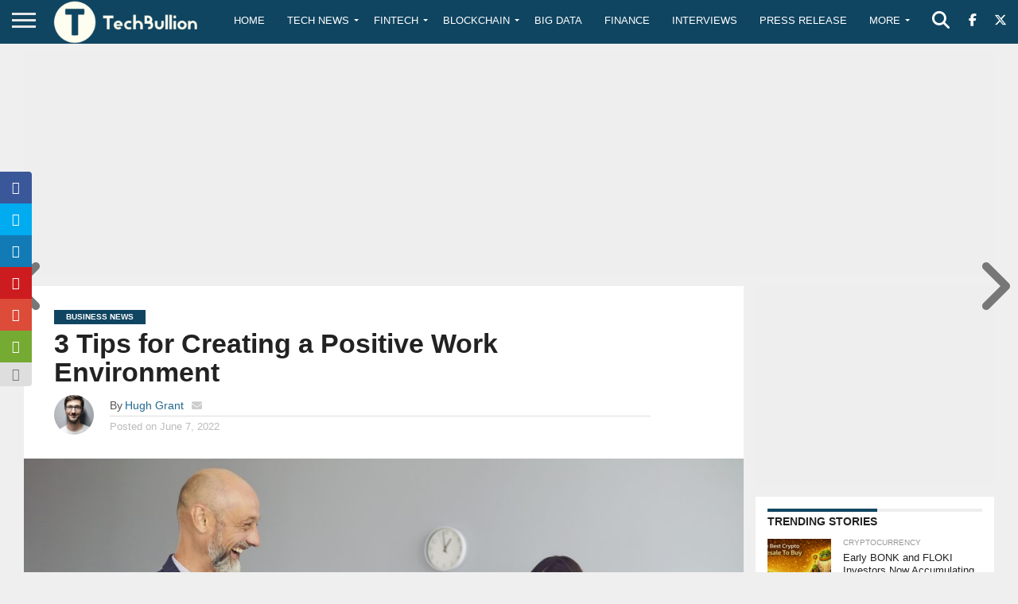

--- FILE ---
content_type: text/html; charset=utf-8
request_url: https://www.google.com/recaptcha/api2/anchor?ar=1&k=6Le0-0gkAAAAABV0s8b1QHz03eamY8EKrdT2n1Mf&co=aHR0cHM6Ly90ZWNoYnVsbGlvbi5jb206NDQz&hl=en&v=N67nZn4AqZkNcbeMu4prBgzg&size=invisible&anchor-ms=20000&execute-ms=30000&cb=ucjrgtaiijs3
body_size: 49724
content:
<!DOCTYPE HTML><html dir="ltr" lang="en"><head><meta http-equiv="Content-Type" content="text/html; charset=UTF-8">
<meta http-equiv="X-UA-Compatible" content="IE=edge">
<title>reCAPTCHA</title>
<style type="text/css">
/* cyrillic-ext */
@font-face {
  font-family: 'Roboto';
  font-style: normal;
  font-weight: 400;
  font-stretch: 100%;
  src: url(//fonts.gstatic.com/s/roboto/v48/KFO7CnqEu92Fr1ME7kSn66aGLdTylUAMa3GUBHMdazTgWw.woff2) format('woff2');
  unicode-range: U+0460-052F, U+1C80-1C8A, U+20B4, U+2DE0-2DFF, U+A640-A69F, U+FE2E-FE2F;
}
/* cyrillic */
@font-face {
  font-family: 'Roboto';
  font-style: normal;
  font-weight: 400;
  font-stretch: 100%;
  src: url(//fonts.gstatic.com/s/roboto/v48/KFO7CnqEu92Fr1ME7kSn66aGLdTylUAMa3iUBHMdazTgWw.woff2) format('woff2');
  unicode-range: U+0301, U+0400-045F, U+0490-0491, U+04B0-04B1, U+2116;
}
/* greek-ext */
@font-face {
  font-family: 'Roboto';
  font-style: normal;
  font-weight: 400;
  font-stretch: 100%;
  src: url(//fonts.gstatic.com/s/roboto/v48/KFO7CnqEu92Fr1ME7kSn66aGLdTylUAMa3CUBHMdazTgWw.woff2) format('woff2');
  unicode-range: U+1F00-1FFF;
}
/* greek */
@font-face {
  font-family: 'Roboto';
  font-style: normal;
  font-weight: 400;
  font-stretch: 100%;
  src: url(//fonts.gstatic.com/s/roboto/v48/KFO7CnqEu92Fr1ME7kSn66aGLdTylUAMa3-UBHMdazTgWw.woff2) format('woff2');
  unicode-range: U+0370-0377, U+037A-037F, U+0384-038A, U+038C, U+038E-03A1, U+03A3-03FF;
}
/* math */
@font-face {
  font-family: 'Roboto';
  font-style: normal;
  font-weight: 400;
  font-stretch: 100%;
  src: url(//fonts.gstatic.com/s/roboto/v48/KFO7CnqEu92Fr1ME7kSn66aGLdTylUAMawCUBHMdazTgWw.woff2) format('woff2');
  unicode-range: U+0302-0303, U+0305, U+0307-0308, U+0310, U+0312, U+0315, U+031A, U+0326-0327, U+032C, U+032F-0330, U+0332-0333, U+0338, U+033A, U+0346, U+034D, U+0391-03A1, U+03A3-03A9, U+03B1-03C9, U+03D1, U+03D5-03D6, U+03F0-03F1, U+03F4-03F5, U+2016-2017, U+2034-2038, U+203C, U+2040, U+2043, U+2047, U+2050, U+2057, U+205F, U+2070-2071, U+2074-208E, U+2090-209C, U+20D0-20DC, U+20E1, U+20E5-20EF, U+2100-2112, U+2114-2115, U+2117-2121, U+2123-214F, U+2190, U+2192, U+2194-21AE, U+21B0-21E5, U+21F1-21F2, U+21F4-2211, U+2213-2214, U+2216-22FF, U+2308-230B, U+2310, U+2319, U+231C-2321, U+2336-237A, U+237C, U+2395, U+239B-23B7, U+23D0, U+23DC-23E1, U+2474-2475, U+25AF, U+25B3, U+25B7, U+25BD, U+25C1, U+25CA, U+25CC, U+25FB, U+266D-266F, U+27C0-27FF, U+2900-2AFF, U+2B0E-2B11, U+2B30-2B4C, U+2BFE, U+3030, U+FF5B, U+FF5D, U+1D400-1D7FF, U+1EE00-1EEFF;
}
/* symbols */
@font-face {
  font-family: 'Roboto';
  font-style: normal;
  font-weight: 400;
  font-stretch: 100%;
  src: url(//fonts.gstatic.com/s/roboto/v48/KFO7CnqEu92Fr1ME7kSn66aGLdTylUAMaxKUBHMdazTgWw.woff2) format('woff2');
  unicode-range: U+0001-000C, U+000E-001F, U+007F-009F, U+20DD-20E0, U+20E2-20E4, U+2150-218F, U+2190, U+2192, U+2194-2199, U+21AF, U+21E6-21F0, U+21F3, U+2218-2219, U+2299, U+22C4-22C6, U+2300-243F, U+2440-244A, U+2460-24FF, U+25A0-27BF, U+2800-28FF, U+2921-2922, U+2981, U+29BF, U+29EB, U+2B00-2BFF, U+4DC0-4DFF, U+FFF9-FFFB, U+10140-1018E, U+10190-1019C, U+101A0, U+101D0-101FD, U+102E0-102FB, U+10E60-10E7E, U+1D2C0-1D2D3, U+1D2E0-1D37F, U+1F000-1F0FF, U+1F100-1F1AD, U+1F1E6-1F1FF, U+1F30D-1F30F, U+1F315, U+1F31C, U+1F31E, U+1F320-1F32C, U+1F336, U+1F378, U+1F37D, U+1F382, U+1F393-1F39F, U+1F3A7-1F3A8, U+1F3AC-1F3AF, U+1F3C2, U+1F3C4-1F3C6, U+1F3CA-1F3CE, U+1F3D4-1F3E0, U+1F3ED, U+1F3F1-1F3F3, U+1F3F5-1F3F7, U+1F408, U+1F415, U+1F41F, U+1F426, U+1F43F, U+1F441-1F442, U+1F444, U+1F446-1F449, U+1F44C-1F44E, U+1F453, U+1F46A, U+1F47D, U+1F4A3, U+1F4B0, U+1F4B3, U+1F4B9, U+1F4BB, U+1F4BF, U+1F4C8-1F4CB, U+1F4D6, U+1F4DA, U+1F4DF, U+1F4E3-1F4E6, U+1F4EA-1F4ED, U+1F4F7, U+1F4F9-1F4FB, U+1F4FD-1F4FE, U+1F503, U+1F507-1F50B, U+1F50D, U+1F512-1F513, U+1F53E-1F54A, U+1F54F-1F5FA, U+1F610, U+1F650-1F67F, U+1F687, U+1F68D, U+1F691, U+1F694, U+1F698, U+1F6AD, U+1F6B2, U+1F6B9-1F6BA, U+1F6BC, U+1F6C6-1F6CF, U+1F6D3-1F6D7, U+1F6E0-1F6EA, U+1F6F0-1F6F3, U+1F6F7-1F6FC, U+1F700-1F7FF, U+1F800-1F80B, U+1F810-1F847, U+1F850-1F859, U+1F860-1F887, U+1F890-1F8AD, U+1F8B0-1F8BB, U+1F8C0-1F8C1, U+1F900-1F90B, U+1F93B, U+1F946, U+1F984, U+1F996, U+1F9E9, U+1FA00-1FA6F, U+1FA70-1FA7C, U+1FA80-1FA89, U+1FA8F-1FAC6, U+1FACE-1FADC, U+1FADF-1FAE9, U+1FAF0-1FAF8, U+1FB00-1FBFF;
}
/* vietnamese */
@font-face {
  font-family: 'Roboto';
  font-style: normal;
  font-weight: 400;
  font-stretch: 100%;
  src: url(//fonts.gstatic.com/s/roboto/v48/KFO7CnqEu92Fr1ME7kSn66aGLdTylUAMa3OUBHMdazTgWw.woff2) format('woff2');
  unicode-range: U+0102-0103, U+0110-0111, U+0128-0129, U+0168-0169, U+01A0-01A1, U+01AF-01B0, U+0300-0301, U+0303-0304, U+0308-0309, U+0323, U+0329, U+1EA0-1EF9, U+20AB;
}
/* latin-ext */
@font-face {
  font-family: 'Roboto';
  font-style: normal;
  font-weight: 400;
  font-stretch: 100%;
  src: url(//fonts.gstatic.com/s/roboto/v48/KFO7CnqEu92Fr1ME7kSn66aGLdTylUAMa3KUBHMdazTgWw.woff2) format('woff2');
  unicode-range: U+0100-02BA, U+02BD-02C5, U+02C7-02CC, U+02CE-02D7, U+02DD-02FF, U+0304, U+0308, U+0329, U+1D00-1DBF, U+1E00-1E9F, U+1EF2-1EFF, U+2020, U+20A0-20AB, U+20AD-20C0, U+2113, U+2C60-2C7F, U+A720-A7FF;
}
/* latin */
@font-face {
  font-family: 'Roboto';
  font-style: normal;
  font-weight: 400;
  font-stretch: 100%;
  src: url(//fonts.gstatic.com/s/roboto/v48/KFO7CnqEu92Fr1ME7kSn66aGLdTylUAMa3yUBHMdazQ.woff2) format('woff2');
  unicode-range: U+0000-00FF, U+0131, U+0152-0153, U+02BB-02BC, U+02C6, U+02DA, U+02DC, U+0304, U+0308, U+0329, U+2000-206F, U+20AC, U+2122, U+2191, U+2193, U+2212, U+2215, U+FEFF, U+FFFD;
}
/* cyrillic-ext */
@font-face {
  font-family: 'Roboto';
  font-style: normal;
  font-weight: 500;
  font-stretch: 100%;
  src: url(//fonts.gstatic.com/s/roboto/v48/KFO7CnqEu92Fr1ME7kSn66aGLdTylUAMa3GUBHMdazTgWw.woff2) format('woff2');
  unicode-range: U+0460-052F, U+1C80-1C8A, U+20B4, U+2DE0-2DFF, U+A640-A69F, U+FE2E-FE2F;
}
/* cyrillic */
@font-face {
  font-family: 'Roboto';
  font-style: normal;
  font-weight: 500;
  font-stretch: 100%;
  src: url(//fonts.gstatic.com/s/roboto/v48/KFO7CnqEu92Fr1ME7kSn66aGLdTylUAMa3iUBHMdazTgWw.woff2) format('woff2');
  unicode-range: U+0301, U+0400-045F, U+0490-0491, U+04B0-04B1, U+2116;
}
/* greek-ext */
@font-face {
  font-family: 'Roboto';
  font-style: normal;
  font-weight: 500;
  font-stretch: 100%;
  src: url(//fonts.gstatic.com/s/roboto/v48/KFO7CnqEu92Fr1ME7kSn66aGLdTylUAMa3CUBHMdazTgWw.woff2) format('woff2');
  unicode-range: U+1F00-1FFF;
}
/* greek */
@font-face {
  font-family: 'Roboto';
  font-style: normal;
  font-weight: 500;
  font-stretch: 100%;
  src: url(//fonts.gstatic.com/s/roboto/v48/KFO7CnqEu92Fr1ME7kSn66aGLdTylUAMa3-UBHMdazTgWw.woff2) format('woff2');
  unicode-range: U+0370-0377, U+037A-037F, U+0384-038A, U+038C, U+038E-03A1, U+03A3-03FF;
}
/* math */
@font-face {
  font-family: 'Roboto';
  font-style: normal;
  font-weight: 500;
  font-stretch: 100%;
  src: url(//fonts.gstatic.com/s/roboto/v48/KFO7CnqEu92Fr1ME7kSn66aGLdTylUAMawCUBHMdazTgWw.woff2) format('woff2');
  unicode-range: U+0302-0303, U+0305, U+0307-0308, U+0310, U+0312, U+0315, U+031A, U+0326-0327, U+032C, U+032F-0330, U+0332-0333, U+0338, U+033A, U+0346, U+034D, U+0391-03A1, U+03A3-03A9, U+03B1-03C9, U+03D1, U+03D5-03D6, U+03F0-03F1, U+03F4-03F5, U+2016-2017, U+2034-2038, U+203C, U+2040, U+2043, U+2047, U+2050, U+2057, U+205F, U+2070-2071, U+2074-208E, U+2090-209C, U+20D0-20DC, U+20E1, U+20E5-20EF, U+2100-2112, U+2114-2115, U+2117-2121, U+2123-214F, U+2190, U+2192, U+2194-21AE, U+21B0-21E5, U+21F1-21F2, U+21F4-2211, U+2213-2214, U+2216-22FF, U+2308-230B, U+2310, U+2319, U+231C-2321, U+2336-237A, U+237C, U+2395, U+239B-23B7, U+23D0, U+23DC-23E1, U+2474-2475, U+25AF, U+25B3, U+25B7, U+25BD, U+25C1, U+25CA, U+25CC, U+25FB, U+266D-266F, U+27C0-27FF, U+2900-2AFF, U+2B0E-2B11, U+2B30-2B4C, U+2BFE, U+3030, U+FF5B, U+FF5D, U+1D400-1D7FF, U+1EE00-1EEFF;
}
/* symbols */
@font-face {
  font-family: 'Roboto';
  font-style: normal;
  font-weight: 500;
  font-stretch: 100%;
  src: url(//fonts.gstatic.com/s/roboto/v48/KFO7CnqEu92Fr1ME7kSn66aGLdTylUAMaxKUBHMdazTgWw.woff2) format('woff2');
  unicode-range: U+0001-000C, U+000E-001F, U+007F-009F, U+20DD-20E0, U+20E2-20E4, U+2150-218F, U+2190, U+2192, U+2194-2199, U+21AF, U+21E6-21F0, U+21F3, U+2218-2219, U+2299, U+22C4-22C6, U+2300-243F, U+2440-244A, U+2460-24FF, U+25A0-27BF, U+2800-28FF, U+2921-2922, U+2981, U+29BF, U+29EB, U+2B00-2BFF, U+4DC0-4DFF, U+FFF9-FFFB, U+10140-1018E, U+10190-1019C, U+101A0, U+101D0-101FD, U+102E0-102FB, U+10E60-10E7E, U+1D2C0-1D2D3, U+1D2E0-1D37F, U+1F000-1F0FF, U+1F100-1F1AD, U+1F1E6-1F1FF, U+1F30D-1F30F, U+1F315, U+1F31C, U+1F31E, U+1F320-1F32C, U+1F336, U+1F378, U+1F37D, U+1F382, U+1F393-1F39F, U+1F3A7-1F3A8, U+1F3AC-1F3AF, U+1F3C2, U+1F3C4-1F3C6, U+1F3CA-1F3CE, U+1F3D4-1F3E0, U+1F3ED, U+1F3F1-1F3F3, U+1F3F5-1F3F7, U+1F408, U+1F415, U+1F41F, U+1F426, U+1F43F, U+1F441-1F442, U+1F444, U+1F446-1F449, U+1F44C-1F44E, U+1F453, U+1F46A, U+1F47D, U+1F4A3, U+1F4B0, U+1F4B3, U+1F4B9, U+1F4BB, U+1F4BF, U+1F4C8-1F4CB, U+1F4D6, U+1F4DA, U+1F4DF, U+1F4E3-1F4E6, U+1F4EA-1F4ED, U+1F4F7, U+1F4F9-1F4FB, U+1F4FD-1F4FE, U+1F503, U+1F507-1F50B, U+1F50D, U+1F512-1F513, U+1F53E-1F54A, U+1F54F-1F5FA, U+1F610, U+1F650-1F67F, U+1F687, U+1F68D, U+1F691, U+1F694, U+1F698, U+1F6AD, U+1F6B2, U+1F6B9-1F6BA, U+1F6BC, U+1F6C6-1F6CF, U+1F6D3-1F6D7, U+1F6E0-1F6EA, U+1F6F0-1F6F3, U+1F6F7-1F6FC, U+1F700-1F7FF, U+1F800-1F80B, U+1F810-1F847, U+1F850-1F859, U+1F860-1F887, U+1F890-1F8AD, U+1F8B0-1F8BB, U+1F8C0-1F8C1, U+1F900-1F90B, U+1F93B, U+1F946, U+1F984, U+1F996, U+1F9E9, U+1FA00-1FA6F, U+1FA70-1FA7C, U+1FA80-1FA89, U+1FA8F-1FAC6, U+1FACE-1FADC, U+1FADF-1FAE9, U+1FAF0-1FAF8, U+1FB00-1FBFF;
}
/* vietnamese */
@font-face {
  font-family: 'Roboto';
  font-style: normal;
  font-weight: 500;
  font-stretch: 100%;
  src: url(//fonts.gstatic.com/s/roboto/v48/KFO7CnqEu92Fr1ME7kSn66aGLdTylUAMa3OUBHMdazTgWw.woff2) format('woff2');
  unicode-range: U+0102-0103, U+0110-0111, U+0128-0129, U+0168-0169, U+01A0-01A1, U+01AF-01B0, U+0300-0301, U+0303-0304, U+0308-0309, U+0323, U+0329, U+1EA0-1EF9, U+20AB;
}
/* latin-ext */
@font-face {
  font-family: 'Roboto';
  font-style: normal;
  font-weight: 500;
  font-stretch: 100%;
  src: url(//fonts.gstatic.com/s/roboto/v48/KFO7CnqEu92Fr1ME7kSn66aGLdTylUAMa3KUBHMdazTgWw.woff2) format('woff2');
  unicode-range: U+0100-02BA, U+02BD-02C5, U+02C7-02CC, U+02CE-02D7, U+02DD-02FF, U+0304, U+0308, U+0329, U+1D00-1DBF, U+1E00-1E9F, U+1EF2-1EFF, U+2020, U+20A0-20AB, U+20AD-20C0, U+2113, U+2C60-2C7F, U+A720-A7FF;
}
/* latin */
@font-face {
  font-family: 'Roboto';
  font-style: normal;
  font-weight: 500;
  font-stretch: 100%;
  src: url(//fonts.gstatic.com/s/roboto/v48/KFO7CnqEu92Fr1ME7kSn66aGLdTylUAMa3yUBHMdazQ.woff2) format('woff2');
  unicode-range: U+0000-00FF, U+0131, U+0152-0153, U+02BB-02BC, U+02C6, U+02DA, U+02DC, U+0304, U+0308, U+0329, U+2000-206F, U+20AC, U+2122, U+2191, U+2193, U+2212, U+2215, U+FEFF, U+FFFD;
}
/* cyrillic-ext */
@font-face {
  font-family: 'Roboto';
  font-style: normal;
  font-weight: 900;
  font-stretch: 100%;
  src: url(//fonts.gstatic.com/s/roboto/v48/KFO7CnqEu92Fr1ME7kSn66aGLdTylUAMa3GUBHMdazTgWw.woff2) format('woff2');
  unicode-range: U+0460-052F, U+1C80-1C8A, U+20B4, U+2DE0-2DFF, U+A640-A69F, U+FE2E-FE2F;
}
/* cyrillic */
@font-face {
  font-family: 'Roboto';
  font-style: normal;
  font-weight: 900;
  font-stretch: 100%;
  src: url(//fonts.gstatic.com/s/roboto/v48/KFO7CnqEu92Fr1ME7kSn66aGLdTylUAMa3iUBHMdazTgWw.woff2) format('woff2');
  unicode-range: U+0301, U+0400-045F, U+0490-0491, U+04B0-04B1, U+2116;
}
/* greek-ext */
@font-face {
  font-family: 'Roboto';
  font-style: normal;
  font-weight: 900;
  font-stretch: 100%;
  src: url(//fonts.gstatic.com/s/roboto/v48/KFO7CnqEu92Fr1ME7kSn66aGLdTylUAMa3CUBHMdazTgWw.woff2) format('woff2');
  unicode-range: U+1F00-1FFF;
}
/* greek */
@font-face {
  font-family: 'Roboto';
  font-style: normal;
  font-weight: 900;
  font-stretch: 100%;
  src: url(//fonts.gstatic.com/s/roboto/v48/KFO7CnqEu92Fr1ME7kSn66aGLdTylUAMa3-UBHMdazTgWw.woff2) format('woff2');
  unicode-range: U+0370-0377, U+037A-037F, U+0384-038A, U+038C, U+038E-03A1, U+03A3-03FF;
}
/* math */
@font-face {
  font-family: 'Roboto';
  font-style: normal;
  font-weight: 900;
  font-stretch: 100%;
  src: url(//fonts.gstatic.com/s/roboto/v48/KFO7CnqEu92Fr1ME7kSn66aGLdTylUAMawCUBHMdazTgWw.woff2) format('woff2');
  unicode-range: U+0302-0303, U+0305, U+0307-0308, U+0310, U+0312, U+0315, U+031A, U+0326-0327, U+032C, U+032F-0330, U+0332-0333, U+0338, U+033A, U+0346, U+034D, U+0391-03A1, U+03A3-03A9, U+03B1-03C9, U+03D1, U+03D5-03D6, U+03F0-03F1, U+03F4-03F5, U+2016-2017, U+2034-2038, U+203C, U+2040, U+2043, U+2047, U+2050, U+2057, U+205F, U+2070-2071, U+2074-208E, U+2090-209C, U+20D0-20DC, U+20E1, U+20E5-20EF, U+2100-2112, U+2114-2115, U+2117-2121, U+2123-214F, U+2190, U+2192, U+2194-21AE, U+21B0-21E5, U+21F1-21F2, U+21F4-2211, U+2213-2214, U+2216-22FF, U+2308-230B, U+2310, U+2319, U+231C-2321, U+2336-237A, U+237C, U+2395, U+239B-23B7, U+23D0, U+23DC-23E1, U+2474-2475, U+25AF, U+25B3, U+25B7, U+25BD, U+25C1, U+25CA, U+25CC, U+25FB, U+266D-266F, U+27C0-27FF, U+2900-2AFF, U+2B0E-2B11, U+2B30-2B4C, U+2BFE, U+3030, U+FF5B, U+FF5D, U+1D400-1D7FF, U+1EE00-1EEFF;
}
/* symbols */
@font-face {
  font-family: 'Roboto';
  font-style: normal;
  font-weight: 900;
  font-stretch: 100%;
  src: url(//fonts.gstatic.com/s/roboto/v48/KFO7CnqEu92Fr1ME7kSn66aGLdTylUAMaxKUBHMdazTgWw.woff2) format('woff2');
  unicode-range: U+0001-000C, U+000E-001F, U+007F-009F, U+20DD-20E0, U+20E2-20E4, U+2150-218F, U+2190, U+2192, U+2194-2199, U+21AF, U+21E6-21F0, U+21F3, U+2218-2219, U+2299, U+22C4-22C6, U+2300-243F, U+2440-244A, U+2460-24FF, U+25A0-27BF, U+2800-28FF, U+2921-2922, U+2981, U+29BF, U+29EB, U+2B00-2BFF, U+4DC0-4DFF, U+FFF9-FFFB, U+10140-1018E, U+10190-1019C, U+101A0, U+101D0-101FD, U+102E0-102FB, U+10E60-10E7E, U+1D2C0-1D2D3, U+1D2E0-1D37F, U+1F000-1F0FF, U+1F100-1F1AD, U+1F1E6-1F1FF, U+1F30D-1F30F, U+1F315, U+1F31C, U+1F31E, U+1F320-1F32C, U+1F336, U+1F378, U+1F37D, U+1F382, U+1F393-1F39F, U+1F3A7-1F3A8, U+1F3AC-1F3AF, U+1F3C2, U+1F3C4-1F3C6, U+1F3CA-1F3CE, U+1F3D4-1F3E0, U+1F3ED, U+1F3F1-1F3F3, U+1F3F5-1F3F7, U+1F408, U+1F415, U+1F41F, U+1F426, U+1F43F, U+1F441-1F442, U+1F444, U+1F446-1F449, U+1F44C-1F44E, U+1F453, U+1F46A, U+1F47D, U+1F4A3, U+1F4B0, U+1F4B3, U+1F4B9, U+1F4BB, U+1F4BF, U+1F4C8-1F4CB, U+1F4D6, U+1F4DA, U+1F4DF, U+1F4E3-1F4E6, U+1F4EA-1F4ED, U+1F4F7, U+1F4F9-1F4FB, U+1F4FD-1F4FE, U+1F503, U+1F507-1F50B, U+1F50D, U+1F512-1F513, U+1F53E-1F54A, U+1F54F-1F5FA, U+1F610, U+1F650-1F67F, U+1F687, U+1F68D, U+1F691, U+1F694, U+1F698, U+1F6AD, U+1F6B2, U+1F6B9-1F6BA, U+1F6BC, U+1F6C6-1F6CF, U+1F6D3-1F6D7, U+1F6E0-1F6EA, U+1F6F0-1F6F3, U+1F6F7-1F6FC, U+1F700-1F7FF, U+1F800-1F80B, U+1F810-1F847, U+1F850-1F859, U+1F860-1F887, U+1F890-1F8AD, U+1F8B0-1F8BB, U+1F8C0-1F8C1, U+1F900-1F90B, U+1F93B, U+1F946, U+1F984, U+1F996, U+1F9E9, U+1FA00-1FA6F, U+1FA70-1FA7C, U+1FA80-1FA89, U+1FA8F-1FAC6, U+1FACE-1FADC, U+1FADF-1FAE9, U+1FAF0-1FAF8, U+1FB00-1FBFF;
}
/* vietnamese */
@font-face {
  font-family: 'Roboto';
  font-style: normal;
  font-weight: 900;
  font-stretch: 100%;
  src: url(//fonts.gstatic.com/s/roboto/v48/KFO7CnqEu92Fr1ME7kSn66aGLdTylUAMa3OUBHMdazTgWw.woff2) format('woff2');
  unicode-range: U+0102-0103, U+0110-0111, U+0128-0129, U+0168-0169, U+01A0-01A1, U+01AF-01B0, U+0300-0301, U+0303-0304, U+0308-0309, U+0323, U+0329, U+1EA0-1EF9, U+20AB;
}
/* latin-ext */
@font-face {
  font-family: 'Roboto';
  font-style: normal;
  font-weight: 900;
  font-stretch: 100%;
  src: url(//fonts.gstatic.com/s/roboto/v48/KFO7CnqEu92Fr1ME7kSn66aGLdTylUAMa3KUBHMdazTgWw.woff2) format('woff2');
  unicode-range: U+0100-02BA, U+02BD-02C5, U+02C7-02CC, U+02CE-02D7, U+02DD-02FF, U+0304, U+0308, U+0329, U+1D00-1DBF, U+1E00-1E9F, U+1EF2-1EFF, U+2020, U+20A0-20AB, U+20AD-20C0, U+2113, U+2C60-2C7F, U+A720-A7FF;
}
/* latin */
@font-face {
  font-family: 'Roboto';
  font-style: normal;
  font-weight: 900;
  font-stretch: 100%;
  src: url(//fonts.gstatic.com/s/roboto/v48/KFO7CnqEu92Fr1ME7kSn66aGLdTylUAMa3yUBHMdazQ.woff2) format('woff2');
  unicode-range: U+0000-00FF, U+0131, U+0152-0153, U+02BB-02BC, U+02C6, U+02DA, U+02DC, U+0304, U+0308, U+0329, U+2000-206F, U+20AC, U+2122, U+2191, U+2193, U+2212, U+2215, U+FEFF, U+FFFD;
}

</style>
<link rel="stylesheet" type="text/css" href="https://www.gstatic.com/recaptcha/releases/N67nZn4AqZkNcbeMu4prBgzg/styles__ltr.css">
<script nonce="qeesUuH-eEdrXZTDOIxt7A" type="text/javascript">window['__recaptcha_api'] = 'https://www.google.com/recaptcha/api2/';</script>
<script type="text/javascript" src="https://www.gstatic.com/recaptcha/releases/N67nZn4AqZkNcbeMu4prBgzg/recaptcha__en.js" nonce="qeesUuH-eEdrXZTDOIxt7A">
      
    </script></head>
<body><div id="rc-anchor-alert" class="rc-anchor-alert"></div>
<input type="hidden" id="recaptcha-token" value="[base64]">
<script type="text/javascript" nonce="qeesUuH-eEdrXZTDOIxt7A">
      recaptcha.anchor.Main.init("[\x22ainput\x22,[\x22bgdata\x22,\x22\x22,\[base64]/[base64]/[base64]/bmV3IHJbeF0oY1swXSk6RT09Mj9uZXcgclt4XShjWzBdLGNbMV0pOkU9PTM/bmV3IHJbeF0oY1swXSxjWzFdLGNbMl0pOkU9PTQ/[base64]/[base64]/[base64]/[base64]/[base64]/[base64]/[base64]/[base64]\x22,\[base64]\\u003d\\u003d\x22,\x22w7bClSMIGSAjw6fCoWobw6s/w6IrwrDCrsOgw6rCnxNlw5QfHcKHIsO2RMKsfsKsQWnCkQJ3Zh5cwoLCpMO3d8OmLBfDh8KlfcOmw6JPwonCs3nCsMOnwoHCujTCpMKKwrLDqmTDiGbCs8OGw4DDj8K/LMOHGsK4w4JtNMK3woMUw6DCl8KsSMOBwozDnE1/[base64]/wrI/IEISwqzDlRXCucKGw5kQwolhGkjCi8OrbcOWfigkG8Oow5jCnlrDnkzCv8KNXcKpw6lqw7bCvig9w6kcwqTDgMOrcTMCw7dTTMKrNcO1Pxdow7LDpsOISzJ4wqLCoVAmw6F4CMKwwrg8wrdAw5sVOMKuw50Vw7wVQx54ZMO5wrg/[base64]/Ct8Okw6tKLSIDFnjDkm9DcQPDqBfDkTBbe8KXwr3DomLCrGVaMMKWw55TAMK/[base64]/[base64]/wqoUw4Z9OEIBLio8bMO+w7Y2XRw8V3nCm8OQFMOUwr3DonXDvsKTbRLCiD3CjV9ydsOKw48pwq/CpsOCwqBswrxnw5wGI1AhAU4mCXrCo8KTecKXdgMYC8Ogw7s0fcOdwq9aRcK2HSwVwoNiGsOHwqjCt8O6WgBPwptTw5vCtSPDuMKFw6pYEwbCs8KGw6rChQNNf8OPwrbDo2XDocKow68Iw7ZNJFTCrsKRw4PDr1DCg8KQZMOoJBZDwp7CnAlNSQwmwqFiw4jCh8O4wo/[base64]/DlMOdGizCucO9w44Gw5vDnsO8L8KRw6DCnMK0w6PCu8OSw57CrMOPbsOTw67DqldmJHzCt8K5w43DtcO2BSAeOMKrYUp+wr40w73DkcOWwqPCtQ/Cq1Eow7tLKcOQD8OsR8Kjwqd+w6bDo089w79PwqTCtcKWw4I6w6hBwrTDkMKHRzoswqtjFMKUHsOsK8O9TnfDmAc1CcOaw53CpMK+woAuwqgXwptswotgwptEfl/Djj5aTxTCncKgw48PJMOtwqYQw4rCiTXCoHJww7/[base64]/CqsKUwpzDln92w4DDhE95w4I/dFhERcKBTsKgH8OCwoTCosKGwp/CgcKnEGgKw59/K8O+wq7CkFc3RMOWc8OFccOAwpfChsOww7vDmHMUYsKWCcKJaUsvwoPCjsOGJcKCZsKZXkc3w4bCjwMYDTM3wpvCuRzDisK/w6bDo1zCgMKIOTLCqMKKAsKdwoTCkm5PasKPDsKCWsKRGsOBw7jCtmzClMKlVEAkwoxGFMOIOFMTKMKiBcODw4bDn8KOw5HCrsOqIcKOfTl7w57CoMKiw5pCwrbDkULCjcO/wpvCh1rCkyjCtw8iwq/DrFJOw57DshTDsVM4wozDtkHCn8O0c2HDnsOgwqEjKMKxFEttP8Kyw4VLw6jDrcKcw63CpBcEUcO6w6/[base64]/[base64]/[base64]/Cq2TDn8OewqpJFzPCm8KJwqc0ZgHDlMOWNMOVT8OvwoA8w6g+DELDtMONG8OEN8ODGWbDm3M1woLCtcOCGUPCq3/DkQREw7bCqQ4RPcK/BsOWwrnCi1ckwonCjW3DhnvCu03DslrCoxDDusKKwoshBMKJcFfDmjfCmcODUMOKXzjDoBnCuXPCq3PCpcOPBH5yw61GwqzDk8Krw7XCtj7CmcOAwrbCvcOcJ3TDpgrCscKwfcKmUcOkYMKERsKLw6LDj8OXw7J/XEzDrD7CucO+EcKuwojChsKPK3AMAsK/w64cLl4MwrE4HUvChMK4OcKvwqpJbsKpw7x2w5/DrMK+w4nDscO/wobCrMKickrChRsBwqfCkQPCv1PDn8KkXMOwwoMtGsKSwpJ9YMOqwpdAWiZTw7NrwozDksKSw6PDtcKGHRocccOzwozCn2PCs8O2f8Kkwq7DgcOSw5/ChwrDsMOEwr5nP8KKHlo7YsOiEnbCiVQ8fMKgEMK/wrp1H8O1wofClgBxIV8dw7clwpHDsMO2wpDCsMKbagNSRMKjw74iw5/Dkld4esK1wpvCt8KgOjFBDsObw4ZHwqPCqcKrNHjCmWnCrMKUw6F8w57Du8KnZ8OKHQ3DnsKbGlHDk8KGw6zCp8Kew6lmw5/[base64]/CkmlADcK0SDtnw4bCm8KZw47CmEQxwr0qwqLDrlDDnTjDq8Omwp3CkSVgF8Kkw6LCvxfChQAbwqV/[base64]/w7XDrA8ew7rCsg/[base64]/wrfDq8Kxw7JrVHZFwrckegLCpW9vwp13wq1wwqrCkFPDh8OPwq/DvnHDhX9owqbDhsKge8OEGkzDpMKCwqIZwqrCvEglU8KKN8Kfwroww5wkwrESO8KdSWQzwrPDu8Onw6HDj0HCr8OlwrgDwosZdz0awrssKWtfdcKRwoPDgg/Cu8O0CcOowoJkw7bDphxZw6vDi8KPwoFlCMOWWsKlwr5Gw6bDtMKHJcKMLSwAw6IjwrPCssK2OMOWw4nDmsKQwrXClVUjJMKSwpsUNCk0woTCqyXDkATCg8KBRX7CpCzCucKhKhdDWiMBZsOdw7d/wr1KDCbDl1NEw63CpiVmwq7ClSvDgMKWYFIewq9Ja0wOwp9LNcKhLcKRw7ljJMOyNhzCol5oOkXDh8OmD8OpTHURV1rDusORKF/CoHLCk2PDtWYgw6TDsMOhZcKswo7Dn8Opw5nDkWw6w7/CnSjDuSTCgRttw7gCw7PDrMOEwrjDtMOeasKvw7vDn8O8wq/DoVsnURbCqMKJFMOFwod3X0t/wqISLxfDu8OWw6nDk8OeGXXChCTDvn/[base64]/CvMKlw5ghwqRCw4lyw4Mbw6LCl0bCtsKMLsK8RXZgMcKMwrN9XcOENgdETMOoaRnCpT8Iwr1yEsKjbkbCpCvCoMKQHsOvw63DmFfDqQnDtB5jLsOxw4/DnmJ9fgDCmMKzLcKNw6txw7UiwqLCmMKpTXEVLTpRK8KWAMO+NcOoTcOeZD16Lm5Bwq8+FsK8TcKJa8O+wrfDv8OEw7Ipw6HCkBQlwoIUw7nCjsOARMOXFgUSwo3CtTwsd0sGTjEjw4ludMOwwp/DmQTCh3LCtn17JMOVI8OSw6HDksKRSSDDssKXUiXDu8O6MsOyIx4bEsOWwqvDjMK9wr3CoXvDqMO2EMKHw4HDjcK2fsKaJ8KDw4NrPlwyw6XCnG7ChcOEckjDiVzCmGEyw7TDoTJPAMKOwpzCslfCpBBiw4kswq3Clk3ClB/DhUDDqsK7IMOIw6RHXsOhFX3DmsOAwpjDmSsDMMORw5nDlTbCpi5IG8KYNVbCmsK9dUTCgxTDmsO6O8K+wrMuEx/DqBjCgmwYw7nCjQDDh8K9wpUADGxuRRhlNwEQEcOFw5U/[base64]/[base64]/wpgwwrDCs3s8ZBpPKhtUAMOSEMOAfcKLwq7CncKub8O4w7hDwrN5w58qFFrCtA44cAHDijzCtMKJw57Cum1MQMObw57Cj8OWZ8OZw7DCumNNw5LCqjcPw613H8KYVl3CoXYVcsOkJcOKWcOvw41sw5ghYMK/w6nCiMOXFUHCncKOwoXCq8K4w75xwpULb2MUwqPCu0YEPcK7X8KIX8Oyw6cQVjbCjhVxHn0CwqnCisK+w6kxTcKfJHdHOV0pYcOBDSkyI8OvUcO3FWADT8KqwoPCj8O0wobCkcKYaBbDjcK2wprCmW1Dw7RAw5nDvBvDkGPCkcOpw5DCg30BRTB1wr58Gz/Dol3Ct29vB1MxMcKvfsKHwrbCpicaaRXDn8KEw7jDn2zDnMKxw5jCkTR5w4tLWMKTEUV2QsObNMOSw4LCoRPCmlkhEUfCssK8PF19eVp4w4/DqMODPsOqw4gcw79PRWgmfMKXTcKDw6LDosKcOMKKwrYxwoPDuTXDlcOFw5fDtlYGw7obw5LDmsKZA1cgHMOpC8KmSsO/wp9Ow7A1MjjDkGx+YcKowoE3wrPDqTfChDHDtwDCtMOxwqLCuMOFTBYZf8O1w67DhsOzw7PCgsOCFk7CqAvDgcOvcMKvw6VfwobDgMOjwqplwrNIcS1Uw67CrMOuUMOTw60Ww5HDpz3CoT3CgMOKw5fDq8OlfcK5wpw6wrHCtcO4wr11wp/DpTDDnxfDtmQIwoHCqFHCnyFHfcKrUcObw55lw5PDm8ONVcK8FAF4dcO6w5fDqcOiw57Dr8KMw5DCi8OcKMKIUQ/CiUDDkcORwp/CucO7w7TCp8KHC8Kiw4goUjhZKlnDoMKnNsOTw655w7kdw4fDk8KQw7BIwr/Dh8KAC8Opw6Bhw4IRPsOSdQTChV/ClSJJw4fChsKXISLCrXMIPkrCscOPasOzwrVCw7bDisOfDwZxC8OPGXFMQ8K/d1bDh39mw53ChjR1wpLCkkjCt2EZw6cjw6/DqMKlwovDixx9c8KRXcOIWHxAAT3DmErCosKVwrfDgj5qw5TCk8KSAMKGNsOJXcKawrnCmlPDkcOFw4Uywp9IwpLClgfCpjsQP8O+w7jDu8KmwrQKQsOJw7rCssKuGTDDrF/DmxzDh00ha1TDmcOnwohOZkrDkk1/OHg0woZVw7bCqRBEbcO6w4BpdMK6RQ4sw6d9acKWw6QGwpV9Fl9rEMOcwrp9emTCsMKaLcKLwqMNI8O/w5Q0dzfDhXfCjUTDuCjChTQdw6h+HMO1wr9iwp8be07DjMOTL8K+wr7DinvCjVh3w7XCsTPDjVjDoMKmw4rDsBkDIUXDt8OOwqZ1wqpgKsKyDVfDuMKpwqTDrSUgK1vDosOkw5xdEVLCr8ODwrtzw4DDvMKUXSB/ScKTw51rwq7Dr8OWJ8KWw5nCsMKTw5JgZWMswrLCiCvDgMK2woTCusKpGMOwwrfClhNww5DCi1o4woDCtV4rwqsfwq3ChH46wptkw4DChMO9dGXDoUvCgirCsSI7w7nDsmvDmRvDg2vCksKfw6rCpVA0W8OlwpnCmRATwrXDmEfCnSLDscOpPsKFYEHCvcONw6/DnkHDth8PwrtEwrbCs8K6CMKPA8OhdMOHwoZcw5pDwrgUwp4bw6nDimbDt8KiwqXDqcK/[base64]/XVARPyTDocK9wpLDklHDshUTGDl8woHDg0PDigTCjcKZBgPDvMKxejbCrsKGLhYLFBNHBHFkIXDDpnd1wpJaw6slMsOlecK1wpXDrBpiF8OaSEvDrcKlwrXCtMOewqDDv8Kuw7jDmwDDvcKnFcKBwopvw4fCnU/[base64]/DhMOUTiM5wq3CsGjCqMKfwrNiO8K6wpPDlsKjBhnCrcKuVXHDhRF2wqTCogEFw4RSwrYUw4g+w6TDnsONP8KdwrVKSDIwW8Osw6BywpAdRWIeBRzDoA/Cikl7wp7DozRtSGU7w6Mcw4/Dv8OpdsKjw4PCl8OoDcOrJ8K5wqECw5LDn0Z0woECw6lpN8KWw4jDgcOUPgbChcOgw5psAsOUw6XCk8KlCsKAwrFDamvDllgnw4jDkx/[base64]/CtcOVTMKTAwDDsyMXw5zDv3HDrl1xw7lfGSdUWwJIw7ARaEd4w47Dg1RMGsOYQsKZDAFTERvDpcKuwpZKwpHDp1MNwqrCtGxXMcKbUsKmOw3ChVPDv8OqB8KrwpLCvsOBI8KGF8KCHyB/w7UpwrfDlCxtVMOgwrUDwoPChMKhAiDDicKXwrhxMnzCpyBTw7XDsl3DicOKHcO4dsOjV8OCHx/DvkIgSMKma8OYwpHDgEtoKsO6wr9mOh3CvsOYw5bDq8OaElNLwq7CrQHDqA1gw7gIwosawr/[base64]/[base64]/[base64]/[base64]/Dt1kPw4xWw4g+OcKALsK+wpk3TcOVwrk5wo8sF8Onw74dNBTDu8OrwogHw7w+TcK4OcKIw67ClcOaQU1zaBHCsDrCvCTDuMK8WsOFwrLCtMODXi4aAh3CtyUVFRp7M8KCw78zwrp9aU4ZHsOmwpA4VcOXwoJvTMOOw4c/w6vCowXCoSJ+BsKmwqrCk8Oiw4/Dq8OAwr/Dq8KGw7TDnsKcw5Rqw5V1EsOoQMKWw5Jlw4zCrR91N1MbCcO9FCJaSMKhF33DgBZiZlUDwqTCtcK7wqPCuMKpTsK1TMK4ZSNnw4skw63Cogk7PMKMfXzCm3zCoMKGEVbCicKyPcOPfglkMsOPIcKKGE7DljNGwp4zwpV8c8Otw47CksOCwqnDusOEw54tw6hvw7/ChT3CmMOJwqbDkUDCvsOJw4o7UcKkShPCj8OgU8KBZcKBw7fCuxbCkcKUUsK4PR4lw4LDv8K0w4A8O8ONw6rDoAnCi8KQecKvwodCwrfCgsKBw7/[base64]/DgMKmIsKeKEnDicKDV8KSw4jCmjbDssOnY8KzZFnCiwbCsMO8BiXCvzXDncKKS8OvGHQsfHpZOmvCoMOdw44IwoleJRNPw7fCg8KYw67DlMKqw4HCriMjAcOhAR/DgioWw4bDm8OvXMOYwqTDgQnCksK/w7FDQsK9wofDjcK6fgQyNsOWw4/[base64]/b3XCiDTDn8KdI0UbwrQxKmPCmysrw5PDtDnDlMKSdXXCsMKHw6oNH8O/KcOXTlXCphYgwoXDghnCjcKZw5HDncK9HGlywpsXw5YQK8K6K8OZwo7CvkNgw7PDpRNNw4HDlWbCi1svwrIqZ8OpZ8Kbwo4HHjzDuDATLsK4D0zCoMKLwohtwopew5Z/wpfCkcKRwpLCnQbDnXFnX8O7RCgRYxPDvz13woLDmlXCtMOkIEQCw7ETeBxOw5HDlcOKekrClBUPfMOHEcK0VsKGU8O6wq5WwrrClycMDmLDn2XDvmLCuGVEfcKnw4ARD8OqY19Vwq/CusK9A0djScO1HsOHwpLDsSnCpwIPECBNwoXDg1jDnlHDi3VrL0RIw7bDoG/Dh8Oiw7wXw6JVBnFZw5ocMT5pGsOcwoobwpEfw615wofDjsKMw4jDhjPDkhrCpcKvRENzQEfDnMO0woPCsWjDl3JUZgbDr8OtW8Ocw5Z6ZsKuw5XDtMKmDMKRZMKdwp4Qw4Nkw5tvwq7Cs23CpVAYaMKjw5k8w5wqN1hrwrk/w7vCucK4wrDDhF13P8KZw63CrzJvwpDDo8Kqd8OJdCbChT/DgXjCmMKLXBzDmMOYTcKCw5tZV1E0aifCvMOcah3CiXU4DB1mCWrCmWHDgcKnPcOXBsKFCGHDsDfDkz/DrHocwpULbcKSX8OSwrHCkE85SWzCusK1NypQw6txwqQ/[base64]/X2PCnS/Cr1vDvMKNw7x6fMKVwoPDgsOHK8Oyw7zDucOuwpN8wqHDt8KzOh1ww6TDuH8ETB7CisKUBcOxdA8SZsKiL8KQcF8+w7UFMCzCsyrCqGPCucKvRMKJSMKFwp9Demg0w4JjLsKzeDcdDhLCmcOQwrEaG1d/wp9twobDnTPDrsO2w7nDqmwzdh96ciwMw7Bdw65Dw788QsOaQsO2YcKBZF4dKi7CsGESacOkW08DwojCqgNVwq/DhBbCv0HDscKpwpPCnMOjO8OPR8KRNW7DrHzDpcK9w63DlsK0JgbCvMOqd8KFwpvDshnDg8K5UMKXL09vTiA/FcKtwo7CsV/CicOaFcOgw67CqzbDrcOWwrkVwpgnw7k4IMKtE3/DmsKTw73DksONw4wmwqo/DxrDtFhAQ8KUw7bCvV/[base64]/Ct3RwUTjDqsO8Sn1UPsKnwrI6OUPCv8Otwp7DvTFlw6oCY2g7wrIgw7LCq8Kkwr8Hw47Cr8Ovwq1ywoYAwrFYcn/CtzE4I0JIw6I7cklcOsKwwqfCpwZuUlE5wqrDiMK4KBonDVsGwpfDusKDw6vDtcO7wq4Gw57DucOGwpNmQcKGw4XCuMKtwqnCig1Qw4jChsKlQsOiPsOEw7/Du8OdbMKzcysfQTPDswYFw6ghwprDrXHDoRPCncKNw4DDrg/DpcOTXy/Ds0hnwqZxaMOpYGLCu37Cqi5BP8OMCT/[base64]/CoSbDlMO0w55WMMOBwrfDrkx0AMO9wqEHwqNxDMO0QcKfwqRcdDdfwq1twoRfBBREwohSwpdTw6siw4YSVRJdX3JfwogiWxd4AsKgezDCmQcKG2Eew4AYc8OgUxnDnyjCpwRtKXHDpsOBw7N7KmjChlrDtG/DjcK4Z8OiU8KpwrN5GcOEesKMw6ApwofDghEjwqADHMO6wr/DnsOZZ8OZesOrOiHCpMKITsOjw4h5wosMOWJDVsK6wpLCrGnDtHvDsVfDtsO+w61cw7Vww5HCl3QoF2R4wqUSchPDtlknTQTDmy7CrXAXIh8OWFbCu8OjFsOkeMO/wp7CuT/DicKCAcOFw6UUVsO6WnLDpsKhJ1VyM8OAF0bDpsO7eAXCicK4w7rCkcO8HsO+PcKEYn95GTXDssOxOQLCmcKuw6DCnMKoAQLCoQs/UMKVMB3DoMKqw4kIdsOMw4s9J8OcA8Kcw7jCp8K1wojCscKiwpteXcObwqUWG3cowqDCkMOIYi9Na1FEwooGwrxrUMKSXsKGwpUgOsKKw7BuwqRVwpLDoUAWw6h3w6EaPmk2wo3CrkhHa8O/w7t2w70Vw6ZxUMOXw43DgcKkw7E0dcOBc0rCjAfCtsOFworDin7CqA3Dp8K1w63DuwXCtSTDrCvCvcKdw4LCv8KHCcKRw5MlOcO8TsK7HcODJcK+wp0lw7wmwpHDusKSwp1JLcKCw57DugNeacKkw5NEwrN0w4Zbw5F/EsKwOcOzDcORD089cBkhWiTDnFnDrcKbMcOrwpV+VS8TJ8ORwpnDhBTDvAVEAMKgwq7ChsKCwonCqcKeNcOsw4zDnXrCkcOOwpPDimInJcOCwrRMwpkAwqNLw6YMwrR0wrNDPlxvPMK1XsKAw4FKasK7wonDnsKaw6fDkMK3GsKuCDHDi8K/[base64]/wq5swovDusK3wrPDnFjCpAkTwosyUcKHwpHDh8KBw4HCqBQUwp0DOcKLw7fCoMOnd04Gwp4rCsO/ecK7w7oDZTnDq30dw6jCtMK7fXAUKmrCisKbOsORwofCicKYB8Kaw68GHsOGWDDDn3TDs8KtTsOEw4HCoMKHwpBkYC8Uw4B+Xi3DkMOXw5h8ZwvDlA3ClMKBwpl+cBkuw6TCmR8Gwq8+Gy/[base64]/CtMKiw5wQIsKXw4nDq1/[base64]/ClDRow4B1a8OMecKowobCpVdKw6NVRw3DucKIw5vDgl/DnsK3wqNbw49WDXfCpDQjf3/CoHHCtsK6GMOSM8KxwrfCi8OZwphcHMODwrxSTWzDhMO/[base64]/DrHpYasK6HMO6w5bCghXDt8Klf8Kiw5jCj8KeKVpdw4zCu13DrjLDmjF7UcORZmhVFcKyw5jDocKIdl3CgCzDlzPCk8KSw5JYwrMEU8Oyw7XDtMORw58DwqJyAcKPBhZ9wo0xah/DocKMU8Oiw6rCoW4TOTfDigrDjMK1w7LCusOvwoHDty4Yw7LDpGjCrcOWw5Y8wqfCjwFmcsKjAsKzw6rCmMOGdxXCsWlZw6/DpcOLwrJ+w4HDjXHDqsKOdAEgASArdzMiecK4wojCvEJkZ8O/[base64]/Dnncgw6DCjF4hw4rDhydswpkzwqLCm1zDpnxWNcKHwrJKH8OeO8KSPsKhwrcqw6vCkBXCkMOHDhUBESnCk0LCqydiw7B+S8OrGWxidMOpwrfCikN/wq5zw6XDjypmw4HDnkg9fRvCusO3wowpXcObw5jDn8OAwrJJFlTDr2kUHXEbP8OXB1Z1f3HCrcOYdB1zRV9OwoHCuMOewobDosOHe3xSAsKfwpQCwr4/w53DicKMHhHDqxh0WsOgcz/ClcKeGATCvcOjCsK0wr4Pwr7Dh07CgXfDgEHCrnvCuBrDp8K2DkJRw7NwwrMNMsKENsKKKScJMTTCtGLCkhPDoCvDuWzClMO0wq8VwqLDucKRSFPDvC/CisKfPwrCjkrDrMKDw7A/FcKDOG03w7nCsG/[base64]/ChMODwo/DhMO2wo0beS/DksKHw4ATRB7Dm8OeX0lRwo8Zcn9EN8O/w43DtcKTw4dBw7c1YQ/[base64]/[base64]/Cr8Oqw7nCoi9pVsKJwrJ1NVV8cVHCqEs+acKgwrxYwoA2P07CijzCpG0/w4pmw5TDmsOWwpjDvcOIGA5lw4wHSMKSRWwxAFrCk1p3Mzhxw4xufl9/BVZ+QQVAKhJKw5c2MAbCnsOCaMK3wpzDqQ7CocOYFcOuVElUwqjChMKhYhMtwr4Qb8OCwrLChgPDj8KBQwrCi8K3w5/[base64]/Do8Omw7DDuTxVejrDk8O/w6HDhcKswoLDvQkbwpLCiMKgwr59w7wnw5tVIl8/wpjDncKOCTDCqMOdXRXDp1zDisKpFxRowokowr9tw656w7fDtQtUw5wpCcOfwrcwwqHDtQ93T8O8wqPDosKmCcOHdjJYXl4+LATCv8OgSsO3OcO4w5sCbsOiLcOqZsOCPcKSwpXCsy/Dhh1+aDXCscKEcz/[base64]/CsX/Dl0NLSMKMSMOJasO6w6ZSC0Zyw5J5QTxqb8O/eTwxAcKGYG0ow5zCpSsuFBZwMMOQw4s6Tm3CgsOkCcOCwq3DqR0RNMOEw5YhVsOGNgRMwr9PbWrDscO9QcOfwp/Di3/DoRUfw4dyW8KTwq/Co0NXRMOOwq43VMOCwooHwrTCo8OET3zCqsKjRlvDpAg8w4UIY8KdZcO6E8Kewqw1w6PCvTpOw441w4kbw4cowoVbUcK9I3pRwqBswr0ODy/ClcOiw7bCgD4Jw49iRcOXw47DjMKsRWxSw7HCqUrClnzDjcKtfEEmwrTCrTMdw6fCqwNkQFXDtcOIwoQIw4vCqMOSwoMFwoEUHcKLw6XClUjDh8ORwoHCusORwpUVw5URAS7CgQ9/wpQ9w6cpVlvCu2o+XsOsbC1oU3rDmcOWwrPCti7DqcO3w5dhR8KhJsKzw5UnwqjDo8OZZ8OWw6BPw68+w5weUCDDoy9fwqkNw5Juw6/DhMO6CcOEwrLDlXAJw5g9ZMOWW1bClz0Xw6AuLh43wojCgE0PA8OjNsKIdcKHVMOWSEjCoFfDicOYI8OXIinChy/[base64]/[base64]/[base64]/Dr8O3w6jDhDXChiN9Ayxgw7bDncOfwq4XbApPRzrCnT0BFsKxw4IfwoDDvcKBw6XDhcOUw6IXw41bU8O9w5AawpR1HcK0w4/[base64]/Cg8Kbw7nChsKyworDjcKRaMKxHxR8I3Zuwosgd8OZNDjDrcKYwo8Ww4/CgH4pwo/Cp8KCw4nCij7CjMOIw6zDqsO1wplNwotpMcKAwpTDkMKoA8OvEMOWwoXCv8O2FAPCvi7DlG/CpcOVw4tWKH1CL8OHwqNsLsKyw7bDusOpexTDmcOISMOpworCrMKCUMKOEjVGfyPCj8OlZ8KFZQZ1w5HChSs/FMOuUiVLwonDr8O+YFPCuMKpw7pFOMKrbMOFwpRjw4Fgf8Okw68HLiIcbUdcNFnCgcKMKsKALXfCsMKpIsKtbVAjwrTCh8O0RsOweiDCscOtw4Y/[base64]/[base64]/Jl5KZMK2w6sgwrFfXUgqBn3CrMKlSwoiRQfDnMOZw7PDmlbDu8OJXAQBKS3DtMOTBzPCk8OVw6bDvyjDrwIuX8O5wpMkwpHDljknwqvDjwhhKcOXw6Z+w6Jcw5tzC8KVQMKAHcKzfsK6wrxZwootw5NRBcO1IsO+L8OMw4PDisOzwrbDliV9w5/DnVYwWMOOVMK9ZcKKZcOwCDRTRMOPw5DDlsK9wpLChcKRVXRPV8KrXHgNwo/DhsKqwovCoMK9CcO6LwFOUhMobG1HV8OaV8ONwobCncKtwpcIw4nClcK9w5pka8OLbMOWdsOUw5g7w5jCgcOHwqHDhsOOwpQvGHXChXjClcOFV1PCtcKRw4/DkDTDg1LCmMK4wqFDJMOJfsOUw7XCoibDgjhmwrHDm8K+acOdwoPDvsKbw5BoG8OVw7bDj8OID8KKwqZPZsKkcwDDq8KOw47CgWkMw7bDhsK1Sn3Dt1PDmcKRw6lQw6QfbcKUw7InJ8KucT7Dm8KSHh/DrXHCmiMUdcOmR2HDtX7CkTPChSzCkVvCp0QNEMOQVMK5w57DtcKjwonCn1nDqkvDvxPCtsKmwp5cFx3DtyTCpxTCsMKUPcO2w6glwo4jR8KbLE50w6VyDUZYwo/CpsOnGcKgISDDh0/CiMOjwqDCryhow53DkVjDqlAFMSbDq1UDUhnDnsOoLsOHw6orw54Rw5EAY2JhSjbDksK2w5TDp2Rjw5fDsTTDuyrCpMKRw4YrLEkMU8KIw6PDvcKSWcOMw7oTwqggw6h0MMKMwoVMw7cBwodsJMOQJA4tAcKtw4Quw73DvsOdwr81w5vDiw/CsSHCu8ODIlJhGcOUNcKSI1c8w5h3wqtzw7ArwrwAw7HCrybDpMOvMMKMw759w5HDuMKRLMKLw63DmjghewLDiWzCpcOCLMOzGcO2CGoWw6MlwovDlHgvw7zCoydFFcOgYVHDqsOdD8OcP2NiGsKew5Itw74+w7bDohzDgzNLw7c1RXTDnMK/w5DDi8KAw5sFTi9dw7xUw4LCu8Ohw4o4w7A1wp7Cnhshw6pvwo5Ww5NjwpMdw7LCtcOtKHDCtyJRwrRuKiAbw53Dn8OWKsKHcD7DpsKTJcK+wofCh8KRNMKMw6HDn8OmwpBZwoAmc8OxwpUmwqsZQW5KdC0tAcODch3Di8K/[base64]/[base64]/CusOHOMOXfwcYw6/DgcO1w70ILMKOw4l8w5fDhDwgAcOaRS3DksONQAzDqkPCs1jCvcKRwpbCvMO3LD3Ck8O0ewcBw4sfAyMrw58sY17CqwTDhCkpF8O2V8KIw57DnAHDncKMw5TCjnrDrnHDrHTCkMKbw7Rww4c2AkIRDMKzwqfDqSvCvcOwwr/CtDR6Q017YSXDhgl8woHDtyZOw4RqbXTCm8KuwqLDtcOHVFPCiibCsMKpScOLE2UKwqTDiMO2wqDCr3QtC8O0dcOtwpfCpTHCgR3CsjLDmCTCunVYAcK1L0NYJVUVw4t8JsOhwrJ6FsKETzllbE7Dgy7CssKQFxzCvAAXIcKdB2/DtsO7CmnDtsKIecOAL1oNw6nDpMOleDDCucOUdkLDj1wkwpxUw7lAwpQZwpsQwpE5O2nDvGrDvcKXBjpIOR/CuMKww6k3O33CtMOkciPCuDTDmcKbHMKzP8KyI8OHw6kWw7/DvGXDkiTDthopw4nCq8K7DwViw4R7f8ODV8OXw5lwGMOnJkFOYmJDwpJzFxzDkBrCusOSKUvDpcOQw4PDn8ObF2AtwpzClcKMw7PCtHzCuwksSiphDsKLHsOlAcOYY8Kuwrwxwr/DlcOdAcKlZinDjjZHwp4KScOwwqzDnMKSwpMAwoNCOF7Cp37CngLDj27Ckydvwo4VLQY7YEFGwo0MVMKBw43DiGHChcKpBWjCmjnChA7CpUkSTlkhZxUXw7RgK8KUc8O5w6oHcH3Ch8KNw7/CiznClsOKCytOB3PDg8K1woMJw5xvw5fDoHcQEsKvD8OBNEfCmCVtwq3DqsOhwrcTwpV8YMOXw5pPw6okwr8REsKow5PDisO6NsOdJDrCkWlEw63CoETDr8KOw6IcEMKdw4XCsj42OnzDiiAiOVfDmUNFwofCj8Ozw55OYhAsLcOqwpzDmcOhTsKvw4J/w7IYQ8Kiw70CaMKwUFcoK3ZNwrDCvMOJwrPCksOdNBANwoc6TMK9cBPCh0fCuMKVwrYoNnMmwrdDw6l7OcOrPcKnw5gre1RLXjLChsO2TsOLZMKCFsO/w6EYwo0UworCvsK/w7VWD2/CjMK3w7NNISjDj8OCw6/Ci8OXw6tgw79vclXDqSnCkSDCl8O7w5TCgxMtLsKgwqrDj0liJyfCoHsbwqt7VcKmYnIMWHrCs3tww5JDwozCtA/[base64]/CocOjw7XDkSzCmMKlw5Uuw6vCpVLDhsONw7/[base64]/[base64]/DgVVjwq3DhUnCqsOiw67DrjzCh8OIQsKDw53CtMOtJcKLGxvCrgIUV8OXGkzCuMOgY8K4McKHwpzCssK1w4JTwpzCsljDhStdSChbLHrCkkHDhcKMBMO+w4/CgMOkwrPCgcOYwodQf3c9BzcbbmgbXsOywrXCpTfDq1kUw6BrwozDs8K1w78+w5PDq8KPMyg7w4gTTcOeUD7DmsOZBsK5TWtWw5LDkw/CrMO8Y3loF8KMw7XClB0swq3Cp8Onw6EGwrvCnzxuSsK4csOiQU7CjsKjBmhbwp1FXMOzHhjCplVuw6AOwrIyw5J6VFrDrT7Ct3bCtgbCnnjCgsKQBScobxFiw7jDgCIXwqPClcOBwq5Kw5zDp8OicBgEw69gw6Znf8KQLGHCq03CsMKRPUtqNVXDlsKdJRPDrUU/wpF6w6I1DVIUJmbDp8KscnPDrsOmRcKWNsKmwrRzKsKiVUBAw4fDo1bCiBtaw78RQxVkw7VhwqTDvV/DsR8YDVdfw7XDp8KBw41wwoMeH8KswqUZwr7CuMOEw5LDgjfDssOHw6bCpGMQFi/[base64]/I1A4w4Q3w5xFCsKSw6cvIcKkwq7DoXPDsCPDjC8+w4prwo3Cvx/DlcKJL8OfwqjClMKDw6gVLUTDlw5BwrFFwpBbwqZHw6VrIcKiHRrCg8Orw6XCscK4YmBJwrVxTix+w6XDg2XDmFYqWsOJKGPDu03DocK/wrzDkFUgw6DCoMKlw7EHMMKzwpvCmzLDiVHDghYbwprDsnHDs0AOD8OPHsKywovDlwjDrB/CnsKkwo8rw5xRLsK8w741w7E+O8OKw7sWMMOWCUVvLsOQOcOJb1pfwoofwpfCs8OMwoU4wq/Du2TCsiIWYRTDlx7DksKkwq9Ww5vDlXzCihY/woHClcKew7TCvQAvwqTDnFTCq8OgasKMw7/DosKLwoHDi1wswr9pwpLCtMOYAcKbwrzCjTA1ByBxUcOzwokcWW0EwpxGZcK7w7XCpMOpNy7DkMKQQMKWQ8KBJWAGwrXChMKxWWbCjcK2DEzCqsK/Y8Kfwqcif2TCpcKnwpLDisKEWcKrw6kLw5F8XTk7EWVmw6TCiMOfRVxjGcOZw5HCmcO1woVkwoHCoFlsJcKvw6VhLzrCg8Kyw77DnW7DthrCncKww7lIADx5w5cBwrfDv8Khw7F1wpfDiAYdwr/[base64]/ChcKEwrVBD8OnNMKzWgbDrsK2ZcK2w7NJw63CtQ1OwpwDD0HDpk9yw7xSY0UcGxjCgMKhwofCusObUBUEwoTCgk1ib8OzGk5Sw4kgw5bCiVDCmB/Dt2TCscOpwowBw7dVwp/CkcOeRMOaVDDCucK6wooKw4Nuw5dZw6ALw6QTwpoAw7B6IRh3wqMnGUlLQHXChWEswp/DvcKhw6TDmMKwcMOCdsOSw55VwptJcjfDlRI4b0Qjw5bDrlQ4w4jDiMKvw4hoQwZ9w4/DqsKYVHHDmMKWH8KocQHDjnhLeA7Cn8KoWHtBP8KACEbCsMO2IsKpJgXDjGk8w6/[base64]/CnxrCrkJ2Yz8Cw5jDicO2w5lwwqEFw5fDmsKuCSnDqsKcwqk7wpALDcOedC7CvMOSwpHCkcO4wrvDi3MKw4fDohobwr4WASXCocOzCQtCQygjO8OBb8OZHnN1Y8Kww7nDm25bwp0dM1PDp3tFw5rCj33DtsKGNzpaw7bCmSRjwrrCvzUbb2TDoDrChhTCusO/wrnDlMOzUyHDkRvDrMOIXmhBwoTDn3lYwrZhUMOnIMKzTE1Sw5xLYMKfUTcjwqg1wqbDkMKnGMKiWyXCuk7CuXzDqDvDpcOkwrHDhMOQwrF/OcOeAjRBRFkNWCnCkljCoQ3ClVnCkVRZG8O8NMOGwqvCiT/CsmPDlcK/fxvDlsKHCMOpwrLDmsKfesOnCcKow6ERGUtww5HDiEDDq8KZw67Cgm7DpXDClSBgw43CicOqw4o1IsKPw6XCkSTDm8ObFj/[base64]/N8OiNww9w5VxwopqI8O2woXDgxonw5YQawzCsiTDlcOuwokAYsOZYcO7wqEjNybCr8KHwq/[base64]/H8OrZsOdwpzDvWk/wrXDrcOnecOAwq96HG4/[base64]/Dp2NTwrxkw5zCncOfRRl/[base64]/CuFDCv8Ozw77DgMKLDwgUJMOlw4zDnCrDo8KJcm9+w7tfwovDuQXCrQ1DFsK6w4XCuMOyY2DChMK/HwTDo8OnFgbCrcOERAnCsmozPsKdScOdwpPCpsOcwpnCuH3DncKDwp9zZcOkwoVawr3CkEDCiCHDmMOOEAjCpTfCgcODL1DDjMOEw6jCuGdbLsOQWCHDjMKBHMOtJ8KCw4kxw4J7wrfCl8Oiwp/[base64]/CnH1ywrMJQBvDvMO3A8OXPcKbOcOQwqDDhDJNw7jCn8OpwrZBwpDDumXDksOrM8Ojwrl3w6vCjW7CsxlwYQnDgcKBwoN+E1rCuFzClsKCUH7CqSwoFW3DgyjDscKSw6wTX251LMKpwprCpmsAw7XCusKnw7UAwqUkw4ARwroeE8KAwqnCtsO/w6htOiBxAcOJSDvCvsOnFcOuw7Eaw5JQw6tcFgkiwrTCs8KXwqLCsGpzw7hWwpYmw78uwqrDqR7CoQrDtMKqdQvCm8OFJH3Cq8KgKmTDtMOQQF1zXVA1wq/DozEiwowaw5Rpw54zw4dLdhrClHhXG8Opw7fDs8O/YMK7QzXDnV82w7F6wpTCtsKpUERAw7HDm8KyJkzDosKJw6bDpHXDr8KWwrkqNcKOwo9pQD/[base64]/CtmkmUcOpTVV3wrfDoD8Ew7cWEcKCwozCrsKxecOCw4PCgHDDulNGw4FJwpjDjMKxwpF8BMKew7jDqMKMw5AYdsKxSsOVAHPChwPCj8Kow740S8OxFcKZw7Ytb8Kow7nClVUMw7nDkC3DowkfUAd5wp5vRsKQw7HDqA/DpsO7wpPDsDRfI8OFQcOgDzTDkGTCtQIpWT7DnwskA8O5ElHDvMO4woAPS1bCq0zDsQTCosOEAMKMMMKhw5bDk8O7w7sgMVg2wpTCs8OLdcOZdSU\\u003d\x22],null,[\x22conf\x22,null,\x226Le0-0gkAAAAABV0s8b1QHz03eamY8EKrdT2n1Mf\x22,0,null,null,null,1,[21,125,63,73,95,87,41,43,42,83,102,105,109,121],[7059694,325],0,null,null,null,null,0,null,0,null,700,1,null,0,\[base64]/76lBhnEnQkZnOKMAhmv8xEZ\x22,0,0,null,null,1,null,0,0,null,null,null,0],\x22https://techbullion.com:443\x22,null,[3,1,1],null,null,null,1,3600,[\x22https://www.google.com/intl/en/policies/privacy/\x22,\x22https://www.google.com/intl/en/policies/terms/\x22],\x22bm2NMRfwamr7UwNnCIQev0NERDu487Nj9XpzYr8bg00\\u003d\x22,1,0,null,1,1769551673347,0,0,[89,59,127,213,13],null,[36,171,50],\x22RC-3e--b43dJvCF0Q\x22,null,null,null,null,null,\x220dAFcWeA7Y9kVviqk1pLdBTelsdL34m7zRPE-a7IaEKzwIPgR6E1HVkRhOKWfpRqFhNRlRNM_qyj31r2vnYxMsc4eSKw1Hok3gzQ\x22,1769634473040]");
    </script></body></html>